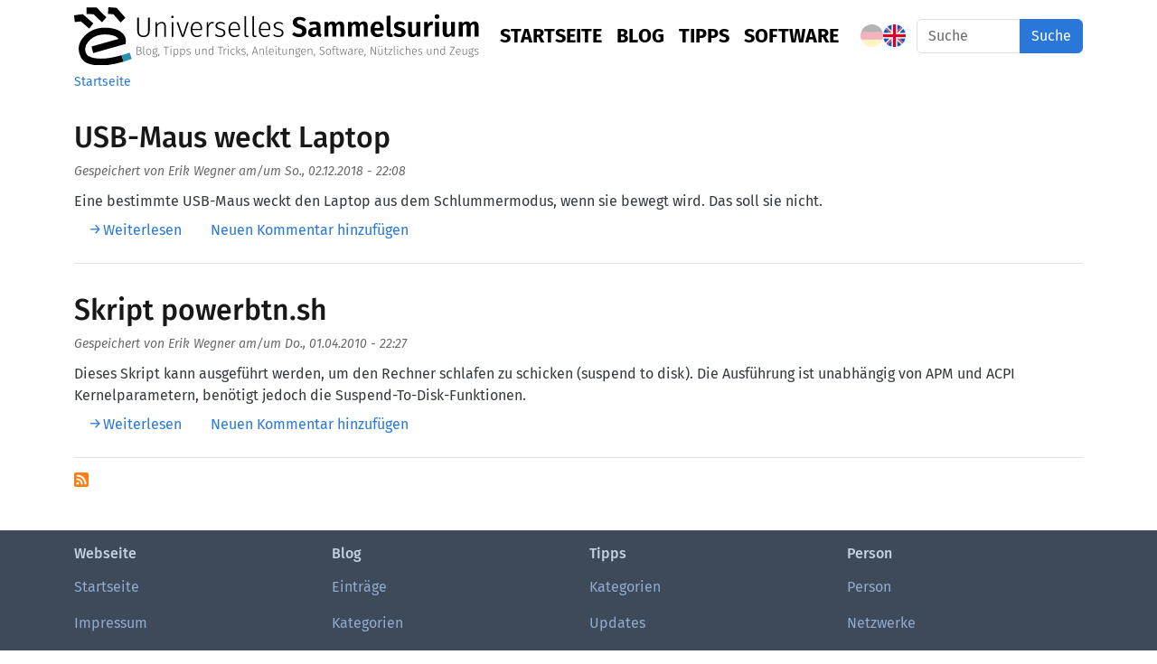

--- FILE ---
content_type: text/html; charset=UTF-8
request_url: https://ewus.de/category/acpi
body_size: 4911
content:
<!DOCTYPE html>
<html lang="de" dir="ltr" prefix="og: https://ogp.me/ns#">
  <head>
    <meta charset="utf-8" />
<script>var _paq = _paq || [];(function(){var u=(("https:" == document.location.protocol) ? "https://ewus.de/matomo/" : "http://ewus.de/matomo/");_paq.push(["setSiteId", "3"]);_paq.push(["setTrackerUrl", u+"matomo.php"]);_paq.push(["setDoNotTrack", 1]);_paq.push(["setCookieDomain", ".ewus.de"]);_paq.push(['disableCookies']);if (!window.matomo_search_results_active) {_paq.push(["trackPageView"]);}_paq.push(["setIgnoreClasses", ["no-tracking","colorbox"]]);_paq.push(["enableLinkTracking"]);var d=document,g=d.createElement("script"),s=d.getElementsByTagName("script")[0];g.type="text/javascript";g.defer=true;g.async=true;g.src=u+"matomo.js";s.parentNode.insertBefore(g,s);})();</script>
<meta name="Generator" content="Drupal 11 (https://www.drupal.org)" />
<meta name="MobileOptimized" content="width" />
<meta name="HandheldFriendly" content="true" />
<meta name="viewport" content="width=device-width, initial-scale=1, shrink-to-fit=no" />
<meta http-equiv="x-ua-compatible" content="ie=edge" />
<link rel="alternate" hreflang="de" href="https://ewus.de/category/acpi" />
<link rel="icon" href="/sites/ewus.de/files/ewus32.png" type="image/png" />
<link rel="alternate" type="application/rss+xml" title="ACPI" href="https://ewus.de/taxonomy/term/51/feed" />

    <title>ACPI | Erik Wegners Universelles Sammelsurium</title>
    <link rel="stylesheet" media="all" href="/sites/ewus.de/files/css/css_jzE0rrUYcUJxH1zGACUpmQMXNJ7g4OIVlaQ1Qe7I3XU.css?delta=0&amp;language=de&amp;theme=ewus25bario&amp;include=eJyNjkEKg0AMRS80dqDQ80iiYRyYJJJkar19RejGbtz8xftv8VA1PAzWEcGsasYfSHi9mNyhkI-tliX-f9GZ0qRGeVJeVUjCH1drGNAI5sk64w2ZSfpNbWSokmjrnn2XgM9yZJ6pZCd-vg796CxNEdrgsbcqJfnuQZwRnNK70ub53Afr3Bt9ATKScjI" />
<link rel="stylesheet" media="all" href="/sites/ewus.de/files/css/css_Za57l2Ub6hUMfZfJQdaMpVjp4l7VJeq_vtBt5epUF6A.css?delta=1&amp;language=de&amp;theme=ewus25bario&amp;include=eJyNjkEKg0AMRS80dqDQ80iiYRyYJJJkar19RejGbtz8xftv8VA1PAzWEcGsasYfSHi9mNyhkI-tliX-f9GZ0qRGeVJeVUjCH1drGNAI5sk64w2ZSfpNbWSokmjrnn2XgM9yZJ6pZCd-vg796CxNEdrgsbcqJfnuQZwRnNK70ub53Afr3Bt9ATKScjI" />

    
  </head>
  <body class="layout-no-sidebars page-taxonomy-term-51 page-vocabulary-tags page-view-taxonomy-term path-taxonomy">
    <a href="#main-content" class="visually-hidden-focusable">
      Direkt zum Inhalt
    </a>
    
      <div class="dialog-off-canvas-main-canvas" data-off-canvas-main-canvas>
    
<div id="page-wrapper">
  <div id="page">
    <header id="header" class="header" role="banner" aria-label="Kopfzeile der Website">
                                <nav class="navbar navbar-expand-lg" id="navbar-main">
                        <div class="container">
                            <div id="block-ewus25bario-customnavbarimageblock" class="block block-ewus block-navbar-logo-block">
  
    
      <div class="content">
      <a href="/">
  <img class="ewuslanglogo" src="https://ewus.de/themes/custom/ewus25bario/assets/navbar_logo_de.svg" alt="Logo, site name, site slogan" title="Erik Wegners Universelles Sammelsurium" />
</a>

    </div>
  </div>


                              <button class="navbar-toggler collapsed" type="button" data-bs-toggle="collapse" data-bs-target="#CollapsingNavbar" aria-controls="CollapsingNavbar" aria-expanded="false" aria-label="Toggle navigation"><span class="navbar-toggler-icon"></span></button>
                <div class="collapse navbar-collapse justify-content-end" id="CollapsingNavbar">
                                      <div id="block-ewus25bario-site-branding" class="clearfix site-branding d-lg-none">
  Erik Wegners Universelles Sammelsurium
  <div class="d-inline-block align-top site-name-slogan">
    
  </div>
</div>
<nav role="navigation" aria-labelledby="block-ewus25bario-main-menu-menu" id="block-ewus25bario-main-menu" class="block block-menu navigation menu--main">
            
  <h2 class="visually-hidden" id="block-ewus25bario-main-menu-menu">Hauptnavigation</h2>
  

        
              <ul class="clearfix nav navbar-nav" data-component-id="bootstrap_barrio:menu_main">
                    <li class="nav-item">
                          <a href="/" class="nav-link nav-link--" data-drupal-link-system-path="&lt;front&gt;">Startseite</a>
              </li>
                <li class="nav-item">
                          <a href="/blog" class="nav-link nav-link--blog" data-drupal-link-system-path="blog">Blog</a>
              </li>
                <li class="nav-item">
                          <a href="/tipps" class="nav-link nav-link--tipps" data-drupal-link-system-path="tipps">Tipps</a>
              </li>
                <li class="nav-item">
                          <a href="/sw" class="nav-link nav-link--sw" data-drupal-link-system-path="sw">Software</a>
              </li>
        </ul>
  



  </nav>


                                      <div class="form-inline navbar-form justify-content-end">
                        <section class="row region region-header-form">
    <div class="language-switcher-language-url block block-language block-language-blocklanguage-interface" id="block-ewus25bario-sprachumschalter" role="navigation">
  
    
      <div class="content">
      

  <nav class="links nav links-inline"><span data-drupal-language="de" data-drupal-link-system-path="taxonomy/term/51" class="de nav-link is-active" aria-current="page"><a href="/category/acpi" class="language-link is-active" hreflang="de" data-drupal-link-system-path="taxonomy/term/51" aria-current="page">German</a></span><span data-drupal-language="en" data-drupal-link-system-path="taxonomy/term/51" class="en nav-link"><a href="/en/taxonomy/term/51" class="language-link" hreflang="en" data-drupal-link-system-path="taxonomy/term/51">English</a></span></nav>

    </div>
  </div>
<form class="search-block-form search-form" data-drupal-selector="search-block-form" id="block-ewus25bario-search-form-wide" role="search" role="search" method="get" action="/search/node">
  <div class="input-group">
        <input title="Die Begriffe eingeben, nach denen gesucht werden soll." data-drupal-selector="edit-keys" class="form-control form-search" placeholder="Suche" type="search" id="edit-keys" name="keys" value="" size="15" maxlength="128" />


        <button data-drupal-selector="edit-submit" class="btn btn-primary button js-form-submit form-submit" type="submit" id="edit-submit--2" value="Suche">Suche</button>

  </div>
</form>

  </section>

                    </div>
                                                    </div>
                                                    </div>
                      </nav>
                  </header>
          <div class="highlighted">
        <aside class="container section clearfix" role="complementary">
            <div data-drupal-messages-fallback class="hidden"></div>


        </aside>
      </div>
            <div id="main-wrapper" class="layout-main-wrapper clearfix">
              <div id="main" class="container">
            <div id="block-ewus25bario-breadcrumbs" class="block block-system block-system-breadcrumb-block">
  
    
      <div class="content">
      
  <nav role="navigation" aria-label="breadcrumb" style="">
  <ol class="breadcrumb">
            <li class="breadcrumb-item">
        <a href="/">Startseite</a>
      </li>
        </ol>
</nav>


    </div>
  </div>


          <div class="row row-offcanvas row-offcanvas-left clearfix">
              <main class="main-content col" id="content" role="main">
                <section class="section">
                  <a href="#main-content" id="main-content" tabindex="-1"></a>
                    <div id="block-ewus25bario-content" class="block block-system block-system-main-block">
  
    
      <div class="content">
      <div class="views-element-container"><div class="view view-taxonomy-term view-id-taxonomy_term view-display-id-page_1 js-view-dom-id-e0fa646e8362adfdb9422300a539846e3dcf16c2eb53becc728dabdf40442624">
  
    
      <div class="view-header">
      

    </div>
      
      <div class="view-content row">
          <div class="views-row">
    

<article data-history-node-id="810" class="node node--type-hint node--promoted node--view-mode-teaser clearfix">
  <header>
    
          <h2 class="node__title">
        <a href="/tipp/usb-maus-weckt-laptop" rel="bookmark"><span class="field field--name-title field--type-string field--label-hidden">USB-Maus weckt Laptop</span>
</a>
      </h2>
        
          <div class="node__meta">
        
                  <em>
            Gespeichert von <span class="field field--name-uid field--type-entity-reference field--label-hidden"><span>Erik Wegner</span></span>
 am/um <span class="field field--name-created field--type-created field--label-hidden"><time datetime="2018-12-02T22:08:01+01:00" title="Sonntag, 2. Dezember, 2018 - 22:08" class="datetime">So., 02.12.2018 - 22:08</time>
</span>
          </em>
                
      </div>
      </header>
  <div class="node__content clearfix">
    
            <div class="clearfix text-formatted field field--name-body field--type-text-with-summary field--label-hidden field__item">Eine bestimmte USB-Maus weckt den Laptop aus dem Schlummermodus, wenn sie bewegt wird. Das soll sie nicht.</div>
      

  <div class="inline__links"><nav class="links inline nav links-inline"><span class="node-readmore nav-link"><a href="/tipp/usb-maus-weckt-laptop" rel="tag" title="USB-Maus weckt Laptop" hreflang="de">Weiterlesen<span class="visually-hidden"> über USB-Maus weckt Laptop</span></a></span><span class="comment-add nav-link"><a href="/comment/reply/node/810/comment#comment-form" title="Teilen Sie Ihre Gedanken und Meinungen." hreflang="de">Neuen Kommentar hinzufügen</a></span></nav>
  </div>

  </div>
</article>

  </div>
    <div class="views-row">
    

<article data-history-node-id="34" class="node node--type-hint node--promoted node--view-mode-teaser clearfix">
  <header>
    
          <h2 class="node__title">
        <a href="/tipp/skript-powerbtnsh" rel="bookmark"><span class="field field--name-title field--type-string field--label-hidden">Skript powerbtn.sh</span>
</a>
      </h2>
        
          <div class="node__meta">
        
                  <em>
            Gespeichert von <span class="field field--name-uid field--type-entity-reference field--label-hidden"><span>Erik Wegner</span></span>
 am/um <span class="field field--name-created field--type-created field--label-hidden"><time datetime="2010-04-01T22:27:44+02:00" title="Donnerstag, 1. April, 2010 - 22:27" class="datetime">Do., 01.04.2010 - 22:27</time>
</span>
          </em>
                
      </div>
      </header>
  <div class="node__content clearfix">
    
            <div class="clearfix text-formatted field field--name-body field--type-text-with-summary field--label-hidden field__item">Dieses Skript kann ausgeführt werden, um den Rechner schlafen zu schicken (suspend to disk). Die Ausführung ist unabhängig von APM und ACPI Kernelparametern, benötigt jedoch die Suspend-To-Disk-Funktionen.</div>
      

  <div class="inline__links"><nav class="links inline nav links-inline"><span class="node-readmore nav-link"><a href="/tipp/skript-powerbtnsh" rel="tag" title="Skript powerbtn.sh" hreflang="de">Weiterlesen<span class="visually-hidden"> über Skript powerbtn.sh</span></a></span><span class="comment-add nav-link"><a href="/comment/reply/node/34/comment#comment-form" title="Teilen Sie Ihre Gedanken und Meinungen." hreflang="de">Neuen Kommentar hinzufügen</a></span></nav>
  </div>

  </div>
</article>

  </div>

    </div>
  
      
              <div class="feed-icons">
      <a href="https://ewus.de/taxonomy/term/51/feed" class="feed-icon">
  ACPI abonnieren
</a>

    </div>
  </div>
</div>

    </div>
  </div>


                </section>
              </main>
                                  </div>
        </div>
          </div>
        <footer class="site-footer">
              <div class="container">
                      <div class="site-footer__top clearfix row">
              <div class="col-6 col-sm-3">
                <section class="row region region-footer-first">
    <nav role="navigation" aria-labelledby="block-ewus25bario-webseite-menu" id="block-ewus25bario-webseite" class="block block-menu navigation menu--site">
      
  <h2 id="block-ewus25bario-webseite-menu">Webseite</h2>
  

        
                  <ul class="flex-column nav" data-component-id="bootstrap_barrio:menu">
                    <li class="nav-item">
                <a href="/" class="nav-link nav-link--" data-drupal-link-system-path="&lt;front&gt;">Startseite</a>
              </li>
                <li class="nav-item">
                <a href="/impressum" class="nav-link nav-link--impressum" data-drupal-link-system-path="node/411">Impressum</a>
              </li>
                <li class="nav-item">
                <a href="/datenschutz" class="nav-link nav-link--datenschutz" data-drupal-link-system-path="node/255">Datenschutz</a>
              </li>
                <li class="nav-item">
                <a href="/contact" class="nav-link nav-link--contact" data-drupal-link-system-path="contact">Kontakt</a>
              </li>
                <li class="nav-item">
                <a href="/links" class="nav-link nav-link--links" data-drupal-link-system-path="node/150">Links</a>
              </li>
        </ul>
  



  </nav>

  </section>

              </div>
              <div class="col-6 col-sm-3">
                <section class="row region region-footer-second">
    <nav role="navigation" aria-labelledby="block-ewus25bario-blog-menu" id="block-ewus25bario-blog" class="block block-menu navigation menu--blog">
      
  <h2 id="block-ewus25bario-blog-menu">Blog</h2>
  

        
                  <ul class="flex-column nav" data-component-id="bootstrap_barrio:menu">
                    <li class="nav-item">
                <a href="/blog" class="nav-link nav-link--blog" data-drupal-link-system-path="blog">Einträge</a>
              </li>
                <li class="nav-item">
                <a href="/blog/tags" class="nav-link nav-link--blog-tags" data-drupal-link-system-path="blog/tags">Kategorien</a>
              </li>
                <li class="nav-item">
                <a href="/blog/archiv" class="nav-link nav-link--blog-archiv" data-drupal-link-system-path="blog/archiv">Archiv</a>
              </li>
                <li class="nav-item">
                <a href="/blog/statistik" class="nav-link nav-link--blog-statistik" data-drupal-link-system-path="node/444">Statistik</a>
              </li>
        </ul>
  



  </nav>

  </section>

              </div>
              <div class="col-6 col-sm-3">
                <section class="row region region-footer-third">
    <nav role="navigation" aria-labelledby="block-ewus25bario-tipps-menu" id="block-ewus25bario-tipps" class="block block-menu navigation menu--tipps">
      
  <h2 id="block-ewus25bario-tipps-menu">Tipps</h2>
  

        
                  <ul class="flex-column nav" data-component-id="bootstrap_barrio:menu">
                    <li class="nav-item">
                <a href="/tipps" class="nav-link nav-link--tipps" data-drupal-link-system-path="tipps">Kategorien</a>
              </li>
                <li class="nav-item">
                <a href="/tipps/feed" class="nav-link nav-link--tipps-feed" data-drupal-link-system-path="tipps/feed">Updates</a>
              </li>
                <li class="nav-item">
                <a href="/tippsglossar" class="nav-link nav-link--tippsglossar" data-drupal-link-system-path="tippsglossar">A–Z</a>
              </li>
                <li class="nav-item">
                <a href="/sw" class="nav-link nav-link--sw" data-drupal-link-system-path="sw">Software</a>
              </li>
                <li class="nav-item">
                <a href="/tutorials" class="nav-link nav-link--tutorials" data-drupal-link-system-path="node/458">Tutorials</a>
              </li>
        </ul>
  



  </nav>

  </section>

              </div>
              <div class="col-6 col-sm-3">
                <section class="row region region-footer-fourth">
    <nav role="navigation" aria-labelledby="block-ewus25bario-person-menu" id="block-ewus25bario-person" class="block block-menu navigation menu--person">
      
  <h2 id="block-ewus25bario-person-menu">Person</h2>
  

        
                  <ul class="flex-column nav" data-component-id="bootstrap_barrio:menu">
                    <li class="nav-item">
                <a href="/person" class="nav-link nav-link--person" data-drupal-link-system-path="node/124">Person</a>
              </li>
                <li class="nav-item">
                <a href="/social-networks" class="nav-link nav-link--social-networks" data-drupal-link-system-path="node/308">Netzwerke</a>
              </li>
                <li class="nav-item">
                <a href="/agb" class="nav-link nav-link--agb" data-drupal-link-system-path="node/258">AGB</a>
              </li>
                <li class="nav-item">
                <a href="/person/aktuelles" class="nav-link nav-link--person-aktuelles" data-drupal-link-system-path="node/336">Aktuelles</a>
              </li>
                <li class="nav-item">
                <a href="https://mastodontech.de/@erikwegner" class="nav-link nav-link-https--mastodontechde-erikwegner">Mastodon</a>
              </li>
        </ul>
  



  </nav>

  </section>

              </div>
            </div>
                                <div class="site-footer__bottom">
                <section class="row region region-footer-fifth">
    <div id="block-ewus25bario-powered" class="block block-system block-system-powered-by-block">
  
    
      <div class="content">
      <span>Angetrieben durch <a href="https://www.drupal.org">Drupal</a></span>
    </div>
  </div>

  </section>

            </div>
                  </div>
          </footer>
  </div>
</div>

  </div>

    
    <script type="application/json" data-drupal-selector="drupal-settings-json">{"path":{"baseUrl":"\/","pathPrefix":"","currentPath":"taxonomy\/term\/51","currentPathIsAdmin":false,"isFront":false,"currentLanguage":"de"},"pluralDelimiter":"\u0003","suppressDeprecationErrors":true,"matomo":{"disableCookies":false,"trackColorbox":true,"trackMailto":true},"user":{"uid":0,"permissionsHash":"baa9490ddda8753062f293ea32786dc76f6b4c6859cc9f3d83841f5136e26353"}}</script>
<script src="/sites/ewus.de/files/js/js_4RdiVKPpM7FosD_bWTrzzU1ZUrPMjG0oDruQ0qZyncQ.js?scope=footer&amp;delta=0&amp;language=de&amp;theme=ewus25bario&amp;include=eJw1itEKgDAIAH9oIQR9TygMN3Az1Kj9faPo4Tg4jlTDw_DYCc2qAv0h5et08NED71K5yCSyvXnd5j1nFiWUxWNI7ZwahjaFTw9w5CPP"></script>
<script src="/core/assets/vendor/jquery/jquery.min.js?v=4.0.0-rc.1"></script>
<script src="/sites/ewus.de/files/js/js_aSuVzhgeCOfiEx0zr2v_caAryuwHTN8Omt8PyT1tuOk.js?scope=footer&amp;delta=2&amp;language=de&amp;theme=ewus25bario&amp;include=eJw1itEKgDAIAH9oIQR9TygMN3Az1Kj9faPo4Tg4jlTDw_DYCc2qAv0h5et08NED71K5yCSyvXnd5j1nFiWUxWNI7ZwahjaFTw9w5CPP"></script>

  </body>
</html>
